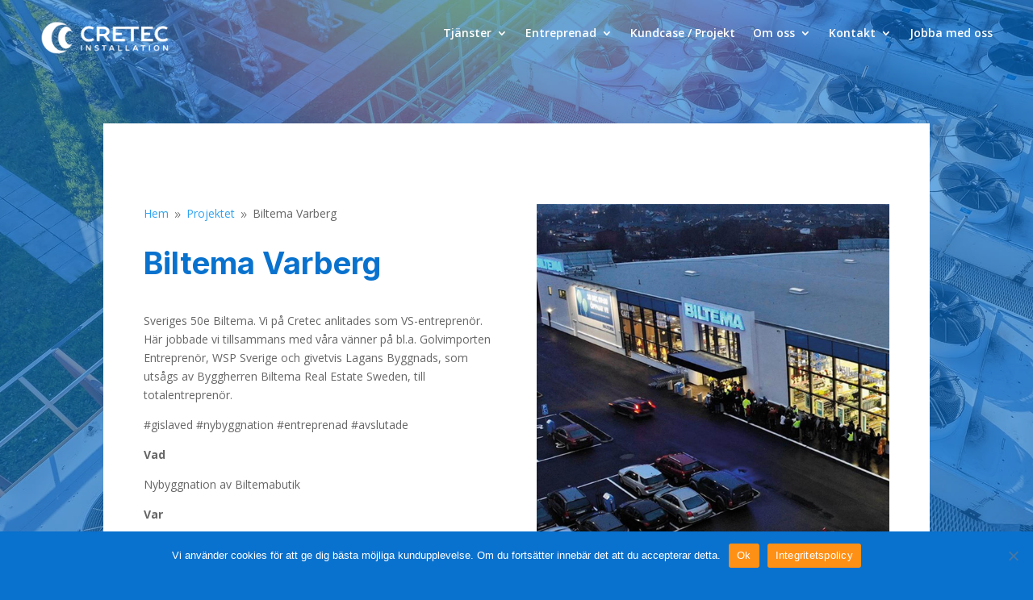

--- FILE ---
content_type: text/html; charset=utf-8
request_url: https://www.google.com/recaptcha/api2/anchor?ar=1&k=6LcHPr8kAAAAAHmeMxD5Aj5DLsrAF5dTDtRoqCZO&co=aHR0cHM6Ly9jcmV0ZWMuc2U6NDQz&hl=en&v=PoyoqOPhxBO7pBk68S4YbpHZ&size=invisible&anchor-ms=20000&execute-ms=30000&cb=gqymrbnbstcf
body_size: 48424
content:
<!DOCTYPE HTML><html dir="ltr" lang="en"><head><meta http-equiv="Content-Type" content="text/html; charset=UTF-8">
<meta http-equiv="X-UA-Compatible" content="IE=edge">
<title>reCAPTCHA</title>
<style type="text/css">
/* cyrillic-ext */
@font-face {
  font-family: 'Roboto';
  font-style: normal;
  font-weight: 400;
  font-stretch: 100%;
  src: url(//fonts.gstatic.com/s/roboto/v48/KFO7CnqEu92Fr1ME7kSn66aGLdTylUAMa3GUBHMdazTgWw.woff2) format('woff2');
  unicode-range: U+0460-052F, U+1C80-1C8A, U+20B4, U+2DE0-2DFF, U+A640-A69F, U+FE2E-FE2F;
}
/* cyrillic */
@font-face {
  font-family: 'Roboto';
  font-style: normal;
  font-weight: 400;
  font-stretch: 100%;
  src: url(//fonts.gstatic.com/s/roboto/v48/KFO7CnqEu92Fr1ME7kSn66aGLdTylUAMa3iUBHMdazTgWw.woff2) format('woff2');
  unicode-range: U+0301, U+0400-045F, U+0490-0491, U+04B0-04B1, U+2116;
}
/* greek-ext */
@font-face {
  font-family: 'Roboto';
  font-style: normal;
  font-weight: 400;
  font-stretch: 100%;
  src: url(//fonts.gstatic.com/s/roboto/v48/KFO7CnqEu92Fr1ME7kSn66aGLdTylUAMa3CUBHMdazTgWw.woff2) format('woff2');
  unicode-range: U+1F00-1FFF;
}
/* greek */
@font-face {
  font-family: 'Roboto';
  font-style: normal;
  font-weight: 400;
  font-stretch: 100%;
  src: url(//fonts.gstatic.com/s/roboto/v48/KFO7CnqEu92Fr1ME7kSn66aGLdTylUAMa3-UBHMdazTgWw.woff2) format('woff2');
  unicode-range: U+0370-0377, U+037A-037F, U+0384-038A, U+038C, U+038E-03A1, U+03A3-03FF;
}
/* math */
@font-face {
  font-family: 'Roboto';
  font-style: normal;
  font-weight: 400;
  font-stretch: 100%;
  src: url(//fonts.gstatic.com/s/roboto/v48/KFO7CnqEu92Fr1ME7kSn66aGLdTylUAMawCUBHMdazTgWw.woff2) format('woff2');
  unicode-range: U+0302-0303, U+0305, U+0307-0308, U+0310, U+0312, U+0315, U+031A, U+0326-0327, U+032C, U+032F-0330, U+0332-0333, U+0338, U+033A, U+0346, U+034D, U+0391-03A1, U+03A3-03A9, U+03B1-03C9, U+03D1, U+03D5-03D6, U+03F0-03F1, U+03F4-03F5, U+2016-2017, U+2034-2038, U+203C, U+2040, U+2043, U+2047, U+2050, U+2057, U+205F, U+2070-2071, U+2074-208E, U+2090-209C, U+20D0-20DC, U+20E1, U+20E5-20EF, U+2100-2112, U+2114-2115, U+2117-2121, U+2123-214F, U+2190, U+2192, U+2194-21AE, U+21B0-21E5, U+21F1-21F2, U+21F4-2211, U+2213-2214, U+2216-22FF, U+2308-230B, U+2310, U+2319, U+231C-2321, U+2336-237A, U+237C, U+2395, U+239B-23B7, U+23D0, U+23DC-23E1, U+2474-2475, U+25AF, U+25B3, U+25B7, U+25BD, U+25C1, U+25CA, U+25CC, U+25FB, U+266D-266F, U+27C0-27FF, U+2900-2AFF, U+2B0E-2B11, U+2B30-2B4C, U+2BFE, U+3030, U+FF5B, U+FF5D, U+1D400-1D7FF, U+1EE00-1EEFF;
}
/* symbols */
@font-face {
  font-family: 'Roboto';
  font-style: normal;
  font-weight: 400;
  font-stretch: 100%;
  src: url(//fonts.gstatic.com/s/roboto/v48/KFO7CnqEu92Fr1ME7kSn66aGLdTylUAMaxKUBHMdazTgWw.woff2) format('woff2');
  unicode-range: U+0001-000C, U+000E-001F, U+007F-009F, U+20DD-20E0, U+20E2-20E4, U+2150-218F, U+2190, U+2192, U+2194-2199, U+21AF, U+21E6-21F0, U+21F3, U+2218-2219, U+2299, U+22C4-22C6, U+2300-243F, U+2440-244A, U+2460-24FF, U+25A0-27BF, U+2800-28FF, U+2921-2922, U+2981, U+29BF, U+29EB, U+2B00-2BFF, U+4DC0-4DFF, U+FFF9-FFFB, U+10140-1018E, U+10190-1019C, U+101A0, U+101D0-101FD, U+102E0-102FB, U+10E60-10E7E, U+1D2C0-1D2D3, U+1D2E0-1D37F, U+1F000-1F0FF, U+1F100-1F1AD, U+1F1E6-1F1FF, U+1F30D-1F30F, U+1F315, U+1F31C, U+1F31E, U+1F320-1F32C, U+1F336, U+1F378, U+1F37D, U+1F382, U+1F393-1F39F, U+1F3A7-1F3A8, U+1F3AC-1F3AF, U+1F3C2, U+1F3C4-1F3C6, U+1F3CA-1F3CE, U+1F3D4-1F3E0, U+1F3ED, U+1F3F1-1F3F3, U+1F3F5-1F3F7, U+1F408, U+1F415, U+1F41F, U+1F426, U+1F43F, U+1F441-1F442, U+1F444, U+1F446-1F449, U+1F44C-1F44E, U+1F453, U+1F46A, U+1F47D, U+1F4A3, U+1F4B0, U+1F4B3, U+1F4B9, U+1F4BB, U+1F4BF, U+1F4C8-1F4CB, U+1F4D6, U+1F4DA, U+1F4DF, U+1F4E3-1F4E6, U+1F4EA-1F4ED, U+1F4F7, U+1F4F9-1F4FB, U+1F4FD-1F4FE, U+1F503, U+1F507-1F50B, U+1F50D, U+1F512-1F513, U+1F53E-1F54A, U+1F54F-1F5FA, U+1F610, U+1F650-1F67F, U+1F687, U+1F68D, U+1F691, U+1F694, U+1F698, U+1F6AD, U+1F6B2, U+1F6B9-1F6BA, U+1F6BC, U+1F6C6-1F6CF, U+1F6D3-1F6D7, U+1F6E0-1F6EA, U+1F6F0-1F6F3, U+1F6F7-1F6FC, U+1F700-1F7FF, U+1F800-1F80B, U+1F810-1F847, U+1F850-1F859, U+1F860-1F887, U+1F890-1F8AD, U+1F8B0-1F8BB, U+1F8C0-1F8C1, U+1F900-1F90B, U+1F93B, U+1F946, U+1F984, U+1F996, U+1F9E9, U+1FA00-1FA6F, U+1FA70-1FA7C, U+1FA80-1FA89, U+1FA8F-1FAC6, U+1FACE-1FADC, U+1FADF-1FAE9, U+1FAF0-1FAF8, U+1FB00-1FBFF;
}
/* vietnamese */
@font-face {
  font-family: 'Roboto';
  font-style: normal;
  font-weight: 400;
  font-stretch: 100%;
  src: url(//fonts.gstatic.com/s/roboto/v48/KFO7CnqEu92Fr1ME7kSn66aGLdTylUAMa3OUBHMdazTgWw.woff2) format('woff2');
  unicode-range: U+0102-0103, U+0110-0111, U+0128-0129, U+0168-0169, U+01A0-01A1, U+01AF-01B0, U+0300-0301, U+0303-0304, U+0308-0309, U+0323, U+0329, U+1EA0-1EF9, U+20AB;
}
/* latin-ext */
@font-face {
  font-family: 'Roboto';
  font-style: normal;
  font-weight: 400;
  font-stretch: 100%;
  src: url(//fonts.gstatic.com/s/roboto/v48/KFO7CnqEu92Fr1ME7kSn66aGLdTylUAMa3KUBHMdazTgWw.woff2) format('woff2');
  unicode-range: U+0100-02BA, U+02BD-02C5, U+02C7-02CC, U+02CE-02D7, U+02DD-02FF, U+0304, U+0308, U+0329, U+1D00-1DBF, U+1E00-1E9F, U+1EF2-1EFF, U+2020, U+20A0-20AB, U+20AD-20C0, U+2113, U+2C60-2C7F, U+A720-A7FF;
}
/* latin */
@font-face {
  font-family: 'Roboto';
  font-style: normal;
  font-weight: 400;
  font-stretch: 100%;
  src: url(//fonts.gstatic.com/s/roboto/v48/KFO7CnqEu92Fr1ME7kSn66aGLdTylUAMa3yUBHMdazQ.woff2) format('woff2');
  unicode-range: U+0000-00FF, U+0131, U+0152-0153, U+02BB-02BC, U+02C6, U+02DA, U+02DC, U+0304, U+0308, U+0329, U+2000-206F, U+20AC, U+2122, U+2191, U+2193, U+2212, U+2215, U+FEFF, U+FFFD;
}
/* cyrillic-ext */
@font-face {
  font-family: 'Roboto';
  font-style: normal;
  font-weight: 500;
  font-stretch: 100%;
  src: url(//fonts.gstatic.com/s/roboto/v48/KFO7CnqEu92Fr1ME7kSn66aGLdTylUAMa3GUBHMdazTgWw.woff2) format('woff2');
  unicode-range: U+0460-052F, U+1C80-1C8A, U+20B4, U+2DE0-2DFF, U+A640-A69F, U+FE2E-FE2F;
}
/* cyrillic */
@font-face {
  font-family: 'Roboto';
  font-style: normal;
  font-weight: 500;
  font-stretch: 100%;
  src: url(//fonts.gstatic.com/s/roboto/v48/KFO7CnqEu92Fr1ME7kSn66aGLdTylUAMa3iUBHMdazTgWw.woff2) format('woff2');
  unicode-range: U+0301, U+0400-045F, U+0490-0491, U+04B0-04B1, U+2116;
}
/* greek-ext */
@font-face {
  font-family: 'Roboto';
  font-style: normal;
  font-weight: 500;
  font-stretch: 100%;
  src: url(//fonts.gstatic.com/s/roboto/v48/KFO7CnqEu92Fr1ME7kSn66aGLdTylUAMa3CUBHMdazTgWw.woff2) format('woff2');
  unicode-range: U+1F00-1FFF;
}
/* greek */
@font-face {
  font-family: 'Roboto';
  font-style: normal;
  font-weight: 500;
  font-stretch: 100%;
  src: url(//fonts.gstatic.com/s/roboto/v48/KFO7CnqEu92Fr1ME7kSn66aGLdTylUAMa3-UBHMdazTgWw.woff2) format('woff2');
  unicode-range: U+0370-0377, U+037A-037F, U+0384-038A, U+038C, U+038E-03A1, U+03A3-03FF;
}
/* math */
@font-face {
  font-family: 'Roboto';
  font-style: normal;
  font-weight: 500;
  font-stretch: 100%;
  src: url(//fonts.gstatic.com/s/roboto/v48/KFO7CnqEu92Fr1ME7kSn66aGLdTylUAMawCUBHMdazTgWw.woff2) format('woff2');
  unicode-range: U+0302-0303, U+0305, U+0307-0308, U+0310, U+0312, U+0315, U+031A, U+0326-0327, U+032C, U+032F-0330, U+0332-0333, U+0338, U+033A, U+0346, U+034D, U+0391-03A1, U+03A3-03A9, U+03B1-03C9, U+03D1, U+03D5-03D6, U+03F0-03F1, U+03F4-03F5, U+2016-2017, U+2034-2038, U+203C, U+2040, U+2043, U+2047, U+2050, U+2057, U+205F, U+2070-2071, U+2074-208E, U+2090-209C, U+20D0-20DC, U+20E1, U+20E5-20EF, U+2100-2112, U+2114-2115, U+2117-2121, U+2123-214F, U+2190, U+2192, U+2194-21AE, U+21B0-21E5, U+21F1-21F2, U+21F4-2211, U+2213-2214, U+2216-22FF, U+2308-230B, U+2310, U+2319, U+231C-2321, U+2336-237A, U+237C, U+2395, U+239B-23B7, U+23D0, U+23DC-23E1, U+2474-2475, U+25AF, U+25B3, U+25B7, U+25BD, U+25C1, U+25CA, U+25CC, U+25FB, U+266D-266F, U+27C0-27FF, U+2900-2AFF, U+2B0E-2B11, U+2B30-2B4C, U+2BFE, U+3030, U+FF5B, U+FF5D, U+1D400-1D7FF, U+1EE00-1EEFF;
}
/* symbols */
@font-face {
  font-family: 'Roboto';
  font-style: normal;
  font-weight: 500;
  font-stretch: 100%;
  src: url(//fonts.gstatic.com/s/roboto/v48/KFO7CnqEu92Fr1ME7kSn66aGLdTylUAMaxKUBHMdazTgWw.woff2) format('woff2');
  unicode-range: U+0001-000C, U+000E-001F, U+007F-009F, U+20DD-20E0, U+20E2-20E4, U+2150-218F, U+2190, U+2192, U+2194-2199, U+21AF, U+21E6-21F0, U+21F3, U+2218-2219, U+2299, U+22C4-22C6, U+2300-243F, U+2440-244A, U+2460-24FF, U+25A0-27BF, U+2800-28FF, U+2921-2922, U+2981, U+29BF, U+29EB, U+2B00-2BFF, U+4DC0-4DFF, U+FFF9-FFFB, U+10140-1018E, U+10190-1019C, U+101A0, U+101D0-101FD, U+102E0-102FB, U+10E60-10E7E, U+1D2C0-1D2D3, U+1D2E0-1D37F, U+1F000-1F0FF, U+1F100-1F1AD, U+1F1E6-1F1FF, U+1F30D-1F30F, U+1F315, U+1F31C, U+1F31E, U+1F320-1F32C, U+1F336, U+1F378, U+1F37D, U+1F382, U+1F393-1F39F, U+1F3A7-1F3A8, U+1F3AC-1F3AF, U+1F3C2, U+1F3C4-1F3C6, U+1F3CA-1F3CE, U+1F3D4-1F3E0, U+1F3ED, U+1F3F1-1F3F3, U+1F3F5-1F3F7, U+1F408, U+1F415, U+1F41F, U+1F426, U+1F43F, U+1F441-1F442, U+1F444, U+1F446-1F449, U+1F44C-1F44E, U+1F453, U+1F46A, U+1F47D, U+1F4A3, U+1F4B0, U+1F4B3, U+1F4B9, U+1F4BB, U+1F4BF, U+1F4C8-1F4CB, U+1F4D6, U+1F4DA, U+1F4DF, U+1F4E3-1F4E6, U+1F4EA-1F4ED, U+1F4F7, U+1F4F9-1F4FB, U+1F4FD-1F4FE, U+1F503, U+1F507-1F50B, U+1F50D, U+1F512-1F513, U+1F53E-1F54A, U+1F54F-1F5FA, U+1F610, U+1F650-1F67F, U+1F687, U+1F68D, U+1F691, U+1F694, U+1F698, U+1F6AD, U+1F6B2, U+1F6B9-1F6BA, U+1F6BC, U+1F6C6-1F6CF, U+1F6D3-1F6D7, U+1F6E0-1F6EA, U+1F6F0-1F6F3, U+1F6F7-1F6FC, U+1F700-1F7FF, U+1F800-1F80B, U+1F810-1F847, U+1F850-1F859, U+1F860-1F887, U+1F890-1F8AD, U+1F8B0-1F8BB, U+1F8C0-1F8C1, U+1F900-1F90B, U+1F93B, U+1F946, U+1F984, U+1F996, U+1F9E9, U+1FA00-1FA6F, U+1FA70-1FA7C, U+1FA80-1FA89, U+1FA8F-1FAC6, U+1FACE-1FADC, U+1FADF-1FAE9, U+1FAF0-1FAF8, U+1FB00-1FBFF;
}
/* vietnamese */
@font-face {
  font-family: 'Roboto';
  font-style: normal;
  font-weight: 500;
  font-stretch: 100%;
  src: url(//fonts.gstatic.com/s/roboto/v48/KFO7CnqEu92Fr1ME7kSn66aGLdTylUAMa3OUBHMdazTgWw.woff2) format('woff2');
  unicode-range: U+0102-0103, U+0110-0111, U+0128-0129, U+0168-0169, U+01A0-01A1, U+01AF-01B0, U+0300-0301, U+0303-0304, U+0308-0309, U+0323, U+0329, U+1EA0-1EF9, U+20AB;
}
/* latin-ext */
@font-face {
  font-family: 'Roboto';
  font-style: normal;
  font-weight: 500;
  font-stretch: 100%;
  src: url(//fonts.gstatic.com/s/roboto/v48/KFO7CnqEu92Fr1ME7kSn66aGLdTylUAMa3KUBHMdazTgWw.woff2) format('woff2');
  unicode-range: U+0100-02BA, U+02BD-02C5, U+02C7-02CC, U+02CE-02D7, U+02DD-02FF, U+0304, U+0308, U+0329, U+1D00-1DBF, U+1E00-1E9F, U+1EF2-1EFF, U+2020, U+20A0-20AB, U+20AD-20C0, U+2113, U+2C60-2C7F, U+A720-A7FF;
}
/* latin */
@font-face {
  font-family: 'Roboto';
  font-style: normal;
  font-weight: 500;
  font-stretch: 100%;
  src: url(//fonts.gstatic.com/s/roboto/v48/KFO7CnqEu92Fr1ME7kSn66aGLdTylUAMa3yUBHMdazQ.woff2) format('woff2');
  unicode-range: U+0000-00FF, U+0131, U+0152-0153, U+02BB-02BC, U+02C6, U+02DA, U+02DC, U+0304, U+0308, U+0329, U+2000-206F, U+20AC, U+2122, U+2191, U+2193, U+2212, U+2215, U+FEFF, U+FFFD;
}
/* cyrillic-ext */
@font-face {
  font-family: 'Roboto';
  font-style: normal;
  font-weight: 900;
  font-stretch: 100%;
  src: url(//fonts.gstatic.com/s/roboto/v48/KFO7CnqEu92Fr1ME7kSn66aGLdTylUAMa3GUBHMdazTgWw.woff2) format('woff2');
  unicode-range: U+0460-052F, U+1C80-1C8A, U+20B4, U+2DE0-2DFF, U+A640-A69F, U+FE2E-FE2F;
}
/* cyrillic */
@font-face {
  font-family: 'Roboto';
  font-style: normal;
  font-weight: 900;
  font-stretch: 100%;
  src: url(//fonts.gstatic.com/s/roboto/v48/KFO7CnqEu92Fr1ME7kSn66aGLdTylUAMa3iUBHMdazTgWw.woff2) format('woff2');
  unicode-range: U+0301, U+0400-045F, U+0490-0491, U+04B0-04B1, U+2116;
}
/* greek-ext */
@font-face {
  font-family: 'Roboto';
  font-style: normal;
  font-weight: 900;
  font-stretch: 100%;
  src: url(//fonts.gstatic.com/s/roboto/v48/KFO7CnqEu92Fr1ME7kSn66aGLdTylUAMa3CUBHMdazTgWw.woff2) format('woff2');
  unicode-range: U+1F00-1FFF;
}
/* greek */
@font-face {
  font-family: 'Roboto';
  font-style: normal;
  font-weight: 900;
  font-stretch: 100%;
  src: url(//fonts.gstatic.com/s/roboto/v48/KFO7CnqEu92Fr1ME7kSn66aGLdTylUAMa3-UBHMdazTgWw.woff2) format('woff2');
  unicode-range: U+0370-0377, U+037A-037F, U+0384-038A, U+038C, U+038E-03A1, U+03A3-03FF;
}
/* math */
@font-face {
  font-family: 'Roboto';
  font-style: normal;
  font-weight: 900;
  font-stretch: 100%;
  src: url(//fonts.gstatic.com/s/roboto/v48/KFO7CnqEu92Fr1ME7kSn66aGLdTylUAMawCUBHMdazTgWw.woff2) format('woff2');
  unicode-range: U+0302-0303, U+0305, U+0307-0308, U+0310, U+0312, U+0315, U+031A, U+0326-0327, U+032C, U+032F-0330, U+0332-0333, U+0338, U+033A, U+0346, U+034D, U+0391-03A1, U+03A3-03A9, U+03B1-03C9, U+03D1, U+03D5-03D6, U+03F0-03F1, U+03F4-03F5, U+2016-2017, U+2034-2038, U+203C, U+2040, U+2043, U+2047, U+2050, U+2057, U+205F, U+2070-2071, U+2074-208E, U+2090-209C, U+20D0-20DC, U+20E1, U+20E5-20EF, U+2100-2112, U+2114-2115, U+2117-2121, U+2123-214F, U+2190, U+2192, U+2194-21AE, U+21B0-21E5, U+21F1-21F2, U+21F4-2211, U+2213-2214, U+2216-22FF, U+2308-230B, U+2310, U+2319, U+231C-2321, U+2336-237A, U+237C, U+2395, U+239B-23B7, U+23D0, U+23DC-23E1, U+2474-2475, U+25AF, U+25B3, U+25B7, U+25BD, U+25C1, U+25CA, U+25CC, U+25FB, U+266D-266F, U+27C0-27FF, U+2900-2AFF, U+2B0E-2B11, U+2B30-2B4C, U+2BFE, U+3030, U+FF5B, U+FF5D, U+1D400-1D7FF, U+1EE00-1EEFF;
}
/* symbols */
@font-face {
  font-family: 'Roboto';
  font-style: normal;
  font-weight: 900;
  font-stretch: 100%;
  src: url(//fonts.gstatic.com/s/roboto/v48/KFO7CnqEu92Fr1ME7kSn66aGLdTylUAMaxKUBHMdazTgWw.woff2) format('woff2');
  unicode-range: U+0001-000C, U+000E-001F, U+007F-009F, U+20DD-20E0, U+20E2-20E4, U+2150-218F, U+2190, U+2192, U+2194-2199, U+21AF, U+21E6-21F0, U+21F3, U+2218-2219, U+2299, U+22C4-22C6, U+2300-243F, U+2440-244A, U+2460-24FF, U+25A0-27BF, U+2800-28FF, U+2921-2922, U+2981, U+29BF, U+29EB, U+2B00-2BFF, U+4DC0-4DFF, U+FFF9-FFFB, U+10140-1018E, U+10190-1019C, U+101A0, U+101D0-101FD, U+102E0-102FB, U+10E60-10E7E, U+1D2C0-1D2D3, U+1D2E0-1D37F, U+1F000-1F0FF, U+1F100-1F1AD, U+1F1E6-1F1FF, U+1F30D-1F30F, U+1F315, U+1F31C, U+1F31E, U+1F320-1F32C, U+1F336, U+1F378, U+1F37D, U+1F382, U+1F393-1F39F, U+1F3A7-1F3A8, U+1F3AC-1F3AF, U+1F3C2, U+1F3C4-1F3C6, U+1F3CA-1F3CE, U+1F3D4-1F3E0, U+1F3ED, U+1F3F1-1F3F3, U+1F3F5-1F3F7, U+1F408, U+1F415, U+1F41F, U+1F426, U+1F43F, U+1F441-1F442, U+1F444, U+1F446-1F449, U+1F44C-1F44E, U+1F453, U+1F46A, U+1F47D, U+1F4A3, U+1F4B0, U+1F4B3, U+1F4B9, U+1F4BB, U+1F4BF, U+1F4C8-1F4CB, U+1F4D6, U+1F4DA, U+1F4DF, U+1F4E3-1F4E6, U+1F4EA-1F4ED, U+1F4F7, U+1F4F9-1F4FB, U+1F4FD-1F4FE, U+1F503, U+1F507-1F50B, U+1F50D, U+1F512-1F513, U+1F53E-1F54A, U+1F54F-1F5FA, U+1F610, U+1F650-1F67F, U+1F687, U+1F68D, U+1F691, U+1F694, U+1F698, U+1F6AD, U+1F6B2, U+1F6B9-1F6BA, U+1F6BC, U+1F6C6-1F6CF, U+1F6D3-1F6D7, U+1F6E0-1F6EA, U+1F6F0-1F6F3, U+1F6F7-1F6FC, U+1F700-1F7FF, U+1F800-1F80B, U+1F810-1F847, U+1F850-1F859, U+1F860-1F887, U+1F890-1F8AD, U+1F8B0-1F8BB, U+1F8C0-1F8C1, U+1F900-1F90B, U+1F93B, U+1F946, U+1F984, U+1F996, U+1F9E9, U+1FA00-1FA6F, U+1FA70-1FA7C, U+1FA80-1FA89, U+1FA8F-1FAC6, U+1FACE-1FADC, U+1FADF-1FAE9, U+1FAF0-1FAF8, U+1FB00-1FBFF;
}
/* vietnamese */
@font-face {
  font-family: 'Roboto';
  font-style: normal;
  font-weight: 900;
  font-stretch: 100%;
  src: url(//fonts.gstatic.com/s/roboto/v48/KFO7CnqEu92Fr1ME7kSn66aGLdTylUAMa3OUBHMdazTgWw.woff2) format('woff2');
  unicode-range: U+0102-0103, U+0110-0111, U+0128-0129, U+0168-0169, U+01A0-01A1, U+01AF-01B0, U+0300-0301, U+0303-0304, U+0308-0309, U+0323, U+0329, U+1EA0-1EF9, U+20AB;
}
/* latin-ext */
@font-face {
  font-family: 'Roboto';
  font-style: normal;
  font-weight: 900;
  font-stretch: 100%;
  src: url(//fonts.gstatic.com/s/roboto/v48/KFO7CnqEu92Fr1ME7kSn66aGLdTylUAMa3KUBHMdazTgWw.woff2) format('woff2');
  unicode-range: U+0100-02BA, U+02BD-02C5, U+02C7-02CC, U+02CE-02D7, U+02DD-02FF, U+0304, U+0308, U+0329, U+1D00-1DBF, U+1E00-1E9F, U+1EF2-1EFF, U+2020, U+20A0-20AB, U+20AD-20C0, U+2113, U+2C60-2C7F, U+A720-A7FF;
}
/* latin */
@font-face {
  font-family: 'Roboto';
  font-style: normal;
  font-weight: 900;
  font-stretch: 100%;
  src: url(//fonts.gstatic.com/s/roboto/v48/KFO7CnqEu92Fr1ME7kSn66aGLdTylUAMa3yUBHMdazQ.woff2) format('woff2');
  unicode-range: U+0000-00FF, U+0131, U+0152-0153, U+02BB-02BC, U+02C6, U+02DA, U+02DC, U+0304, U+0308, U+0329, U+2000-206F, U+20AC, U+2122, U+2191, U+2193, U+2212, U+2215, U+FEFF, U+FFFD;
}

</style>
<link rel="stylesheet" type="text/css" href="https://www.gstatic.com/recaptcha/releases/PoyoqOPhxBO7pBk68S4YbpHZ/styles__ltr.css">
<script nonce="BLmxePRRrGISgXbTIbkhAA" type="text/javascript">window['__recaptcha_api'] = 'https://www.google.com/recaptcha/api2/';</script>
<script type="text/javascript" src="https://www.gstatic.com/recaptcha/releases/PoyoqOPhxBO7pBk68S4YbpHZ/recaptcha__en.js" nonce="BLmxePRRrGISgXbTIbkhAA">
      
    </script></head>
<body><div id="rc-anchor-alert" class="rc-anchor-alert"></div>
<input type="hidden" id="recaptcha-token" value="[base64]">
<script type="text/javascript" nonce="BLmxePRRrGISgXbTIbkhAA">
      recaptcha.anchor.Main.init("[\x22ainput\x22,[\x22bgdata\x22,\x22\x22,\[base64]/[base64]/UltIKytdPWE6KGE8MjA0OD9SW0grK109YT4+NnwxOTI6KChhJjY0NTEyKT09NTUyOTYmJnErMTxoLmxlbmd0aCYmKGguY2hhckNvZGVBdChxKzEpJjY0NTEyKT09NTYzMjA/[base64]/MjU1OlI/[base64]/[base64]/[base64]/[base64]/[base64]/[base64]/[base64]/[base64]/[base64]/[base64]\x22,\[base64]\\u003d\x22,\x22wpbDnsK7wpXDksKAwrXCl0JINxzCi8OufcKmHVl3woJwwr/ChMKZw6TDsyzCksKQwpPDhwtEO1MBGULCoUPDi8Oiw51swoIPE8KdwrfCicOAw4saw5FBw44/woZkwqxsIcOgCMKZJ8OOXcKvw5krHMOwasOLwq3DsQbCjMOZL3DCscOgw7pNwptueWNMXQ/DhntDwo/Ct8OSdX8FwpfCkA7DmjwdQcKxQ09GciUQCcKqZUdDPsOFIMOiSlzDj8O2U2HDmMK6wr5NdUbCl8K8wrjDoU/Dt23DmGZOw7fChcKqMsOKesKiYU3DpsO7fsOHwpLCpgrCqQluwqLCvsK0w7/ChWPDtD3DhsOQHcKcBUJ8HcKPw4XDucKOwoU5w7vDi8OidsO9w4pwwowXWz/DhcKYw7whXyZtwoJSCDLCqy7CqT3ChBlvw5ANXsKUwonDohp4wpt0OV3DlTrCl8KBJ1Fzw4c3VMKhwqEeRMKRw6oCB13CmHDDvBB1wrfDqMKow5Iyw4d9JT/DrMOTw6PDsxM4wrLCkD/DkcOeIGdSw6J1MsOAw5ZzFMOCV8K7RsKvwonCg8K5wr0GPsKQw7sDMwXCmxkNJHvDsxdVa8K8JMOyNhAPw4hXwrvDlMOBS8ORw5LDjcOEesO/b8O8VcKBwqnDmFDDogYNeTs8wpvCgsKLNcKvw7XClcK3Nmg1VVNtEMOYQ3bDssOuJFjCnXQnecKswqjDqMOgw5pRdcKVDcKCwoUfw4gjayDCpMO2w57Cs8Kybz4/w542w5DCkMKKcsKqGcOrccKLGMKVM3YxwpEtVXATFj7CskJlw5zDjx1Vwq9LPyZ6Z8OAGMKEwo0VGcK8Nw8jwrsTb8O1w40gQsO1w5lHw7s0CB/Dk8O+w7JcG8Kkw7pRU8OJSwjCt1XCqkjCoBrCjiLCkTtrUsOXbcOow6ktORgEDsKkwrjCugwrU8KLw590DcK7J8OFwp4mwr09wqQ6w4fDt0TCgcO9eMKCNsOMBi/DisKBwqRdMWzDg35vw51Uw4LDnnEBw6IEe1VOVkPClyAtP8KTJMKHw4JqQ8Obw7/CgMOIwow5IwbClsKCw4rDncKJY8K4CytwLmMHwqoZw7ccw59iwrzClh/CvMKfw4s8wqZ0P8O5Kw3CgSdMwrrCisOWwo3CgRXCjUUQeMKdYMKMHsOJd8KRDE/CngcMAys+SEzDjhtpwozCjsOkZ8KDw6oAXsOGNsKpKcKnTlhSUSRPEy/DsHI8wpRpw6vDvWFqf8Knw5fDpcOBKMKmw4xBD3UXOcOcwpHChBrDizDClMOmXWdRwqojwph3ecKUZC7ChsO0w6DCgSXChlRkw4fDtUfDlSrCvAtRwr/DlMO2wrkIw70becKGO2TCq8KOPMOVwo3Dpxskwp/DrsKlNSkSV8OFJGgfdMOda2HCgcOKw7DDml5jCjwBw4LCqsOpw6FKwpjDqG/ChXNJw6PCpiRgwpUKYBMRYH3CncK/[base64]/[base64]/wrV3O8KTw77DnsOQGsKHwqXCih7DlcKnc8OJwrLCosOwwprCqsK7w7hIwrJyw4JfZiHCgyrDtC8WFcKpFsKEMMKDwrbDsjxOw4gKSDTChzIRw6k1KjzDqsKswqzDhcKywr/DswNnw6fCl8OyKsOlw7llw4AwHMKWw5BcGsKnwq7DtnLCq8K4w6nCmjcyNsK5wpZuFBLDpsK/J27DoMOrPnV/VSTDo27CnmFCw4EvcsKsesOHw5TCt8KiLVrDksO/wqHDvsOgw5dIw7dzfMK1wr/CvsKlw6rDs2bCk8KBLSplb1jDuMObwpAJKx4Qwp7DlEtSR8KGw5A8a8KCeWPCmhrCiGDDsW8YJSHDicOQwpJ0H8OtFB3CgcKyP2J4wqjDlMK+w77DujDDjVxCw6EDUcKFFsOnYRo0wq7Cgw3DosObAF/[base64]/Dt8OfBMO6wq5Veggcw4vCscOHMCbCp8OSw4LDrVbDjsK6J2M5wrNMw6E2NMOSw6h1SkLCjz5Qw7UdZ8OfeVLCkxnCtjvCpUdfDsKWGMKVfcOFA8OFL8O9w70VOVldFx/CncOQSDXDksKew7TCujXCpMO+w71cfBrDikzCqk06wq04dMKsZcOTwqNcfWczb8O0wp1QIcK+dTrDnQXDmRViLTEleMKQw7xiPcKRwqJSwpNFw7nCsV9VwphfRD/DpcOrbMO+LhvDtU5WW3vDm1TDm8Oqf8OobB0gZi3DvcOEwo3DqX/DhzYswr/CoiDClcKjw7PDmcOeMMO+woLDsMK4Yik6F8Kfw7fDlWhCw73Dg0PDjcK1d0bDgQkQXGlsw7/Ck3vDn8K7wrjDskd3wqkJw713w60SblvCiivDgMKcw53Dl8KuRcK4bGR7fhrDr8K/[base64]/w4jCocK1wqPDgy4eF8OiDnjCgVTCnXzCvHfDuF8jwrIBNcKdw4/Cg8Kcwp1GamvCk1ECF0nDlsO8U8KYYjluw5sPe8OOdsONwpjCvsKoBhHDqMKDwo/DmQZKwpPCgsKdMsOsUsOiHgbCjMOdSsOCNSBYw6MMwpfCjsOnc8KEO8KewrHDpTrDmFoYw4TChyvDmC1iwo/CoQ4Vw4gKUHkEwqIAw7lkE23DmzPCnsKywrbCvH7CksK8ZcOnARF0KMKkYsOWwqTCsyHDmMKWOsO1NSDChcOgwpjDn8K3DgvCrcOkZcKbwoxCwrDDv8OdwrDCicO9ZjvCqXLClcOsw5IYwpXCs8KhJy0KFi9LwpfCrVBicCDDgnlVwojCq8KUwqUbLcO1w6xfwoh/w4AeVwDCl8K2wrxaZsKTw5wgZcOBwrdxwqzDl39EF8OZwoLChMO2woYFwpTDohjCjkgBEgsAX1LCuMKYw49aVGIZw7HDssKuw6/CrkfCv8OXdlYVwrbDt0opEMKSwrLDoMOEcsOYIsODwofDmlZRAX/[base64]/CtFdoCMKuwoFRw7fCjF3DlsO4IHDDuE/DusO0QcOyNMOZwq7ClFkow4Q5wpFDJcKqwpELwr/[base64]/DscK4OMOwwrjDrMK4KhZPwopWSBdww50Fw6XCkMKQw6TDgjbDqMK/[base64]/w75ZRcOiXcOkw4cJNWLDmcKsbUTCkx5Qwro8w4xLGFzCr2l4wpcmXBvCqwbCu8OAwo08w4V/CcKTIcK7fMK8YsO/w5zDi8OgwobCp1xJw4oTEV5lcw4wCcKcb8KtKMKLesOXfRgiwoAHwrjCqsKoQMOBbMOEw4BmQcOSw7YGwprCisKZwo0Pw4U7wpDDryMhSRXDgcO5ecKWwp/Co8ONHcKGJcODKxbCssKuw4vCi0piwobDicKbDcOow68hGMOMw5nCkDJ6HgIYw6o3EHnDoQ8/w7rCsMKMwrYXwqnDrsO0wqzCsMKeMm7Cr1nCgUXDqcK1w6UGSsKQXcOhwoteOTTCpnnCiGEUwqIGKQLClsO5w57DsR9wDicTw7dnwqBfw5pXBAjCoV/CpH9BwpBWw58bw4x5w6rDinTDucKvwr3DtcKOdz9hw7TDnArDrcKiwr3Ct2bCrkgrCDhOw7XCrS3DmixtAcOVUMOaw60RFMOFw4/CsMKsHcObL0lcFg4YQsKaRMK/wpRQE23CvcKlwqMBBCocwp0cXS3Dk0jDny9mw67DosKQSw7DlgsHZsOCG8O6w7bDjw4Rw7tsw4PCpRdAKMO/w4vCr8OtwpHDrMKRw6h5eMKfwrQewoXDtBt/X1wmCMOQwpzDq8OSw5vDgsOPMlI9fFZ1E8Kdwo9Aw5lZwqHDssO/w67CsgtYw710w5zDrMOpw4XDisKxFBUZwqY2Cks+wozCqBBbwqMLw5zChMKjw6NrA1lrTcK/w7RqwoMdSTNwXcOaw7AnYlcwYxXCg3TCklgFw4rCpkXDpcO3Pm1reMKvwrrDlzjCnSodFRbDocO0wpQwwpN6P8K0w7nDvcKAwrDDh8OjwrbCu8KJfsOHwrPCsSXCucONwp8BZ8KPC3Upw7/Dj8OewojCn13DiD5Ww6fDpUI+w5lEw6rDgMOnNBPCu8O8w51WwqrCimUaABfClG/DhMKUw7bCpcOmSMK0w6NOFcOCw6jClMKoRQnDrXLCs29Sw4/DnQjCisKXBTQfIGbCgcOQZMKUfRrCvnHCusOJwrMNwqfCoS/DvW1Vw4HCvmXCohjCkcOUXMK/[base64]/DrWTDncKuCMKxwqcIw4jCo8KZQMOSWsKMwrlce1DCrTRJAcKoeMOVMMKdwq8DOmLDgMOHRcOtwoTDosOTwqFwFgMlwprDicK/AcKywoA/[base64]/w649YzMMccOLaycrw4PCrcKQasOoFMOXPcKfw5LCtTEEIsOgdcKowqV8w4/DmjPDqwfDqcKuw4PCjGpeIsKvEkVyOzPCiMOCw6dVw7zCvMKWDV/ChiIbBMO2w7l/w6QxwohvwofDpcKETV/Du8KqwprCqErCqsKJHsOrwq5Iw5/DvHvCmsK+BsK0HV1oAMK8wrbChWtsYMOlVsOTwqsnGsO0B0snNMKsfcOAw4vDqmRKO1xTw7zDm8K6R2TCgMKyw43DtRzDpFrDjC/CtjkywrbCmsKWw5XDjwgITk9TwpJ8WMK2w6UEwrfDnW3Dvi/[base64]/w5HCuMOjMzrDv8OHwpPCgcOkXsKEw7fDm8O6w59bwrgdK0hHw4VlWVMzXCHCn0bDgsOvLsKSfMOEw401L8OPL8K7w4Mmwq3CqsK4w5/DtQzDj8OObsKGWm1WeRfDk8OgPsOswr7Dj8KKwq4rw5XDqQxnNmrDhzsUXloLIFU0w5gCOMOiwrlmFALCpB/Du8OZwpdfwpY1P8ONF2nDtwcAW8KcWB90w7rCqsOiacKxHVEew7tvV1PDlMOUSAXChBYTwo3Du8Ocw4B5woDDp8Kza8KkaELDnzbCt8Oow7jDrmIEwrjCi8OXwrPDqms/wqdpwqQtU8OjYsKmw5nDjjRQw7YTw6rDiQ8Iw5vDoMKWdwbDmcO6GcKeGxYcDG/CsA45wpnDs8OMCcO1wqbCsMKPAwZawoRaw6A9WMOAEsKwMDUeJcOxWiIQwoIvSMK8wp/[base64]/[base64]/CqRnDkMOLK8OaChXChMKMwpvDrhnDrcKkdD55wqh1XUTCg2E1w6VNH8KSw5V6J8ORACfCm0Juwp8Iw5LDiWNwwo1wJ8OYWkzCoDDCsnVSG0JKwpk1wp/Ci1RDwoRewrtlWCXDt8OkH8ONwonCvU4qOjBtCTvCucO7w57DssK3w5x/[base64]/CmFsAw5zDiMKMK0DDiMK8w53DvcOcwprCpsKYwopwwp96w7fDvGsGwoDDrWk3w5LDv8Kbwqxvw6fCjg0DwrXCs0/ClsKOwpIlw5QcHcOfADR8wr7ClQ/[base64]/DscKQw6zDvcK3w5rDiiXCikjCi8K/[base64]/[base64]/Co8KqYcO7TmTClzPCscK/[base64]/[base64]/CkwbDtsOfwp/CqA0Jw7XCk8O1E8OqJMO0wq8uYiIhwqrCgcOfwppKcmPDqMOWwovCkGc0w47DosOXVU7DkMODDDjClcOoMHzCmU0dwrTClBzDgXdww4Z4IsKLKkJlwrnChsKPw4LDlMKZw7HDt0oQKcOGw7/[base64]/Rxo1w6UKblnDiMKtwrfCmsOlw6vCrsOWwonDhiXDukIWwqnDosKbQBByTHvDlDZ1w4XCu8OTwq/CqVTCtcOrwpN0w6jDmcK+w70Xd8OYworCiwrDnjrDolx4VjDCgW8zXQMKwppHWMOAWxEHUS3DtMOuw5lvw4sEw5DDvyTDl2HDisKXwpvCqcKRwqwMCcOVTMOtdkdlOsKQw5/CmQFSC2jDm8KlY3/CosKdwrcfw5vCqSXCqEnCpQHCiVHDhsOFY8OsDsOHP8O/[base64]/DgVhsJ8K8wpXDl8Oxwpdrw7A0wqHDlcKaw6fCvsONG8OOw6LDmMOZw60eaBHCuMKQw5/CmcOAElrDv8OxwovDvsK1eFDDvBwkwot8P8KswpvDoiNHw4d5WcOnQkMlTCtOwqHDsnkHXcOkU8KbKE4/DWRMEcOFw6DCncK5VMKIJg5OD2TCujEYagDCjMKdwpXDuVXDtXHDlsOpwrrCtC3DmhzCv8OWMMK3PsOewrrCgsOMBMK6UsO2w6DCmwvCoUnCjFkyw4zDicOvLFZ2wqLDlEFWw68iw4lMwoxaNFwZwoMxw4VYcyV5eVXCn0/DiMOPbCFhw7ggWizDoVI8XMO4H8OOw5jDuw7CvsKowrzCscOjV8OOfxbCsQFaw7XDvm/DuMO/w4EOw5bCpcK9OVrDvhQ0w5DDvC5/ZSLDosO+wqc7w4DDm0cZCcKxw59FwpbDvsKZw6PDk18Gw5rCrcKiwoIvwrpDX8Ojw7DCtsK8YsOSGsKSwrrCiMKQw4h0w7/Cu8K8w4hcW8K0WsO+JcKZw5HCj1jCmcOCKyzDoQvCuk8ywrTCkcKrUMOYwog8wo0FPV83wqYbDMOBw78tO08LwoErwqXDr1zCkcK3PmQew7/Ch2xrdsOQwprCqcOcwrLCtyPDjMKheiZNwrjDknVfYsOPwpwEwq3CncOyw69Mw6ZywoHCjU9IKBfCu8OoDCYOw7jCqsKcCjZaw63CmUbCjzAAHTbCn0klfTLCmmXCoTF7QV3CusOHwq/Dgj7CpDYVP8OcwoAfKcORwqEUw7HCpsONKA1VwoPCvWHChEnCly7DjFgzacKNa8OSwp8Aw5bCnRN1wqTCjcKrw5jCsy3Dug1MDRPCq8O6w54sLkAKJ8Kxw6TDuBHDmjBXWS/Ds8OCw7LCh8ONasO+w4LCvQ4dw7VoeVktD3bDrMOPfcOSw7xgwrfCgFbDjCPDjBl8IsKOaVl/[base64]/wonDncOJw57Dh8Ohcy7DqAfDgAHDuwDCmMKpK8KHKBDDlsOGNsKKw7NyMS/DgkDDoETCgCQmwoPCshwkwrPClsKgwq5jwqhsInvDhsKWwocEO24PT8Kqw6jDt8KiNcKWBcKjwqJja8O/w53DnsKQICIrw6DCgitqczMnwrjDgsOLDMK2KzLCiklGw5hCIFTCmMO9w5dsITBYE8O7wpQWJMKYH8KEw5tKwoJZIRvCuVpEwqzCq8KwPUIlw6E1woE6V8Kzw5PCs2zDhcOiQcOhw4DCihNxajvCncOqwqjCjTXDkWcUw7xnHT7Cq8OvwpEUQcOdMMKXCkRBw6/Ds1oOw4gCISrDn8OpXW5ww6h/w77ClcOhwpk7wpzCpMOqSMKCw7ZVXAoiSj1Qb8KADsOPwoVDw4gIw5wTbcOhbXVfMGBFw4LDngzCr8OTNiQubEstwo3Crm9JRFBvKT/Dsk7DjD40ZVgLwqPDhl3CvhF3VWwseGMqFsKVw6woWSPClsKxw6sHw5gGfMOjHcKwMjZ/GcO6wqxUwpNMw7DCrsOITsOmPVDDoMO9AMKRwr7ClTp7w4TDk2LCvRHCmcOEw6DDtMOvwo1kw7YrUVIRwqEiIFtgwoHDocOaHsK+w7nChsKKw6YmO8KeEBtCw4spIMK/w4cuw5dMV8K6w7dHw74twoHCp8OcASvDpBnCo8Oiw5DDi3tLBMO8w5XCrxs/[base64]/Di1kLw4nDsQbChHLDn2hfwo7DqMOlw5lFf17DtBjCn8OQw4cuw5TDu8K2w5DCmELCucONwrbDtsOKw5MWDEDCsFbDpiwZEFnDukgPw7sHw6bCslfCrELDo8KQwo3CviM3wrHCksKwwow3QcOTw65VMVTCg2R/YsOOw7YDw77Dt8Oww7rDpMOxFhnDhsKzwoDCjRTDpsO8I8Kjw57DkMKiwp/CtQw9FMK6Pmpwwr17wpJ7wp8mw6tmw7fDkmYmEMOkwo54w50YBXgXw5XDiArDrcKHwpLCiDzDicOfw47DncO2dVBjNhdKH20vdMOaw7XDsMK3w69mBkkRFcKgwqcqUn/Di3tkUmjDlCZZMXkiwqXCpcK0Exl2w7Msw71awr7DtnHDvcOiUVTCn8OpwrxPw5Aewp0Bw4DCjiRpFcKxR8Kwwpt0w5QlBcO1UwgTIirCmA7Ct8Oewp/CtW5dw5/Ct2TDv8KrCU/CgsOLJsO+w483CEXDt3QcHRTDqsKDTcOrwqwfwpF6DSFbw7vCncKVWcKhwroDw5bDt8KmVsK9T3kCw7URccKJwq3CnC3Cr8OiZ8OPUWbCpVR+M8KVwqAAw6DDgsKVAHx5AVttwrt+woQMEMK4w48Ew5XDlX9XwovCslt4wqnCoiNeRcOJw6PDlcOpw4/Dgjp1K1LCmsOiajp/RMKVGyTCrUXCtsOCTlrConM6KwDCojzCscObwr/DlcO1IHHCixcWwpbDozY6wqvCmMKPw7B4wq/DkDQLaVDDgMKlw6FtScOSwonDg3zDv8OCcD3Cg2txwonCgsK6w7gnwrk+F8K7VkNZCMORwrwlZsKeb8O6wqTCr8Oyw4zDvBZtM8KObcKmaBnCvkRQwocRwo4gQcOtwpzCvi/CgFlecsKFSsKlwpM1FlkeASEcU8KZw5/CnSfDj8KNwqrCgyg1BiwtGEh9w6AUw7/[base64]/CmsO5wonDnw3CpD7DgMKbwq5YJCYXJcOFdkp5w5c7wqFyVMKcwqF7VH3Cg8ORw5DDr8KFKcO7w5pHBSzCkUjCnsKiTsOpw7PDnsKuwrvCv8OhwrTCumdrwpVcc2DCmxNfRWjDjBzCk8K6w6LDg0kQwrpSw6AHw5w9WMKTDcO/OT7DrsKUwrFkTRBCecOlDgU+Z8K+woRAdcOWBMOBe8KSQgfDjE5IKsORw4t6wprDssKew7HDhsKrZT0uwrRtI8O0wp3Dm8KnKMKiJsKqw7ohw6lnwpjDtnXCuMKuH0YwbXXDhXrCjyoCQ2ZgA2TCkQ/DiwPDgsOQYQYdeMKMwqfDuVrDnR7DrMKbwqPCvMOHw45kw5B1I0LDulDCgTHDvAbDnwjChMOaIcK3V8KPw4fDrWYpR0fCpMOVw6Auw4JbOxfCrwEZKVlWw5t5E0Bew7oxwr/[base64]/CmW9xcwDDjMKcI8KrwqgrFg4DasOVMMKxw7FpCcKEw4HCnhUdJhzDrxdFw7YCwrbCsX3DgBZgw5lEwoXCkW/Ck8KgeMKKwrjCjgdPwqrDqFNgdMO8YUA7w4Nvw5QRwoNMwrByWMO8J8OVX8OgSMOEC8O0w6HDnEzCuHDCqMKJwpTDpsKSamvDixZcw43CgsOPwrzCmsKFChhQwqtwwo/Diz4LAMOHw7jCqBAowqJLw48WdsOWwoPDik4NUmFdKMKgAcOJwrd8MsOKQGrDrsKHIsOfPcOiwpsvFcOMTsKvw4ZJcFjChQXDgxFEw4Bmf3bCucK9ZcKwwqcvTcK0V8KlPFDDqsKSQcKFwqLDmMKGAk4TwphmwqfDrDZ7wrzDp0FAwpHChsOkAH9pJWMgV8KxMG/[base64]/CmG8SGMOYw7pSw4APwqtzw79awqVUw4VmDloDwrp1w7UWZU3DtsKAL8KXecKfJMKmTsOePlfDuythw7NOeFTCssOMKnEgW8K0HRDDuMOUd8Ouw7HDuMK5aD3DkcK9IjXCnMK9w4jCpMOswo4WUsKYwqQQHQbCvwbChGvChsOFaMKcIMKWf2tVwo/[base64]/Cr8KLPMO1w6licC7CscK0wosBw4p0E8Kyw7PDmsKDwprDp8OLPWbCoiYDHHHCnRZwUQc1RcOnw5M/bcKOQcKoc8Ouw6Bba8KDwoRtFMKke8OcInI+wpfDsMKzRcOTaxUMaMOvYcOLwqLCvAQKVFRNw45GwqrDlcK4w4sEA8OiBcKdw44Vw4fCtsO4wp98TMO1QMOdKV7CicKHw5ciw5JTN2R9R8O7woJqw4BvwrdXaMOrwrktwrRJG8O0OcKtw48TwqHCpFvCsMKNw5/DiMOjHDMZK8KuSy/Cl8Opw71zwrTCmsO1BcKKwoXCrsKJwpt6dMK1w4V/XGLDj2ojYMKDwpTCvsO7w7dqRW/DqHjDnMKHTwrDmhBfbMKwCD3Dq8ObV8O6P8O7wrtAPcOQw5DCpcOQwqzDqylPcA7DrgMPw5xGw7I8asOnwpfCqMKuw70ew4rCtCQNw6fCjMKmwrfCq1MLwo5/w4dTB8KWw4rCjyfClXPChcOGU8K6w7/Dq8KrGMO4w7DCisK+wrRhw6RPRBHDt8KLEXtVwqjCqMOYwqXDscKiwp9Mwp/DtMOwwocjwrnCnsOuwr/ChsONfiEiSW/Dp8KlAcKYWCPCtTYXLATCmT92w4zCqiXCpMOgwqcPw7oweUBDXcKrw44+XHlqwpXDuwM1w7rDk8O3UTtywoQFw7jDkMOtMsKyw4PDlWcZw6XDnsKnDHDChMKTw4/CoSgrNlUww7RvCcK0chrCp2LDjMKOMsKZR8K+w7vDg1DClcKlYcOMw5fCgsKoJMOlw4hrwqvDn1ZXWMO/w7ZvPjLDoGzCkMKTw7fDg8OZw6k0wo/Cn0dIBMOow4ZJwoxTw7xZw5/CgcKjdsKvwpvCtsO+T14NEALDg2UUD8KcwptSfG8wIl/DlFLDmMKpw5AULcKRw5QaTsO0w7jDrsOYBsKqwpc3wrVew6fDtEfCgifDucOMCcKEa8K1wrjDsUd0T3NgwpLCisOkAcKOwqAlbsO3fynDhcKlw7nCgkPCnsKSw4PCscKSGcOXbyJSYsKBOR4OwpQNw57DvBBYwqtJw7RBWyvDtcKew4huDMKHwojClQlqXMOVw4XDgX/CgQ0uw44NwohPKcKJXXoowr3DtsOGMSdPwq82wqDDqnFgw53CvRQyag/CuRpFYsK7w7jDq1x7JMOzXWoYMsOJMSEMw7DCgcKRECHCgcO6wpfDlBM2wr/Cv8OIw6gSwq/DisKGGcKMCCd6wrrCjQ3DvkwMwp/CmTRiwrTDp8OHfEQ2a8OxHBUURFjDtcO8ZsKmwpDCncOZeAguwpl8AMKJT8O1BsOQWMOFFMOKwoDDscOTDT3Cri0iw57CkcKFacKLw6J6w5vDnMOIJSVuR8ONw4fCrMO9YCILfcOZwqJ4wrjDslTChcOSwqxad8KCYMOlFsK2wrzCpcOgbWlSw6gPw68Dw4TCr1/[base64]/[base64]/CrUdiwpMkwqVdw5dfDkbCuiAmw4XCqcK1XcKCRk/CpsKvw6EZw7/DviZnwq19Gi7CnmjCuBpBwocSwrJCwptAMXrDisKmw71lEyJmCgkuRmE2cMOGYxFSwodjw7HCgcORwp57EkdHw6U/BAF7wpnDi8ORJWzCpVd/GMKSEmhqXcO5w4/[base64]/CqMONJy9Zw6XDlsK+FQDCjsOMwq7DmMOKw5DCgsOxw4URw6XCi8KtZsO1Z8OHGg3DjFDCiMKrWDTCmsOIw5PDnMOpCW1HNXsgw4RKwrsWw4tIwpVMCUPClWXDrTzCkD0qVsOVTn8WwqcQwrDDrx/CqMOwwpVGQsKPTiXDvxLCmcKZXlnCgG/CrAQzWMKMBn89X1DDvcOzw7o5wpMZVsOyw5/CuGfDocOaw4cNwprCuXrDpDk2dzTCpnEQXsKFFMK2KcOmXsOxN8O/Qn3DtsKIBMO1wpvDsMKiI8Kww4drW3jCuWnCkgPCnsOMw51vAHfDhCnCslBRwqh7w7wAw7J1QjZJwp0XaMO3w71Gw7dpE1PDjMOxw5PDmsKgwqoyS1/Dqw4sRsOMYsOUwogLw6/Ds8OzDcOzw7HCsEDDnx/CgHLCmk/Cs8K/BinDk0tqPmDCkMOUwq7DosKIwpjCnsOfw5jDkRhaOQNPwo7DkyFuUG0HOlovV8OYwrPDlxg1wqzCkQ0yw4dCSsK0Q8OXwoXCt8ORYCvDmcOmAXwSwr3Dh8OpfH4Cw7smLsOWw4jDl8K0wqBxw4tTw7nCtcKvQcO0BWolCcOJwptUwqbCicKYEcOCw6bDlBvDs8OxcsO/[base64]/wrzDn8Kxw5szw6HDh8K5wr/CisKdw4lMKnPDlcOZHMOgwrvDnXhwwq3DlV19w7MAw5soLcKtw6Q/w7F+w5PCkjtrwrPCtMOYQXnClCYsMA4Kw7RhJcKjQFQvw4NBw5bDkcOjNMK8U8O+fRXDpMK1ZRfCisKxIm8YMsOSw6vDiiLDpmo/B8KvbXrClMKwJjwdYMOFw6TDlMOAdWFlwoTCnzvDhcKCwpfCqcODw4sZwobCugEcw5h4wqpIw4ETWi/[base64]/[base64]/[base64]/CksK+KsOSWQnCpcKdwq0+P8ORwqvDqQUgwqU0DMOOUMOJw4jDhMKcGMKewpN2JsOuFsO+M0pcwovDiwvDiSbDnj7CmDnCmB5nWEAFXglXwqXDocOMwpFWSMO6QsKQw7nDk1zCpcKJwrEFDMKiOnthw5xnw6xCLcKjHjdjw7VzPMKgasKnUh7CimN/TcKyAGfDrRUZDMOeUcOGw4lkFcOnQcOcacOmw4Mpdx0QcRjCuUnCjAXCtnN3FmDDrMKww6fDpcOGYxPCuhvDjsOtw4jDk3fDm8OFw6EiSx3CqwpsaUzDscOWf2V0w5nDsMKgS2p1TsK3EmzDkcKTYW7DtMK9w5doInpBNcONM8KLNxZ2OkvDkGTDgicRw5/Ck8KQwqxaCBvChE4CIsKXw4LClBfCoWTCn8OdccKvwpcyH8KrCURVw6U8G8OFKENnwrDDv2Evfmd7w7bDoU9/wrQ6w6YHcV8CSMKqw7V4w6BnUsK0w7omGcKRDsKbHR7DoMOwTCF1w5/[base64]/DnX/DssOgwrtKMcOSwqfCvHMJw6t+e8OTJR7CsHXDm0ELRRrCmsObw7rDnhxGf30+H8KNwrYBwoNYw7HDinopYy/CqALDkMKyRjPDt8OlwpN3w54xwoUYwr9uZsOfdFxVXsOyworCiHs5w5zDrsOqwp99csKNP8O0w4QMw7zCrwXChMK3w5LCgMODwqFHw7TDgcKERTF7w4DCh8Kkw7Y8C8OTSQQgw4UmTjDDjsOVw4hWXcO5byp0w5HCm19acFVgDsO/[base64]/w57CtHLDpR8owovDkEwSD8OwOWgkw5cdwr9XABzDvllZw6RSwqHCqMKywoTCv1FJIMO2w5PCv8KdMcOCbsOvw7YwwpPCuMOWRcOxYsK/csOAKTbCqi5Kw6TDnsKdw7jDoBjCrcO6wqVNC2/[base64]/PsONasKPaMKSwrPDjsKTRsOMwrbCv8OdZ8O3w5LDlcKLOSPDrijDrWDDghphKlUawo3DtSrCtMORw6vCjcOAwoZaHsKxwp53FxN/wrlww5tSw6XDuFkTw5XCuBYUFMOBwrvChMKiRWLCosOtKMO7IsKiDxk/d1zCrMK0dcK/woVGwrjCrQIUw7o8w5vChMKCZXpVcDU+wpXDiynCgWXCmHHDisO2N8Kbw4rCsyfDrsKiGxrCjEMtw4AxdsO/wrvDm8KXVsODwp3CjcKROlHCgErCgRXCulXDriovw51dXMOSRsKCw6QAe8K7wpHCisK6wrIzLVTDnsO7KEgDC8O1f8OubCPDnEvCtcOZw7YcMEvCnhdOwoIePcOBXW1Vwp/CjsOjJ8KVwrrCv0F7FsKzdFswWcKTYB/DrsKZSXTDtMKtwolccsKHw4zDkcO5M1MVZB/DpXowecK5TDfChsO5wp/CksOoOsO7w4VLRMKQS8K9eVIaC3rDjVVZw7MTwrTDscO3N8OGY8O3V2BMVBjCpi4iwqjCuzXDpBREF206w4g/dsK4w5AZfxjCjMOSR8OnVMOlEMK0WGVoYBzDp2DDkcOGYsKGbsOrwrvCuUrDisOVdisNUhbCgcK8IgsNP1kjN8KIw4HCjRDCrRnDqhAzwoE5wrjDg17CuzlbdMODw7jDrF3Dh8KaNm/CvCJzwpbDh8Oywoxtw79mBsO5woXDscKseWFLMwDClyMRwrApwppaLMKlw73DsMKSw5MLw7x/[base64]/Du8KHwqUZecOvwpTCkcK5cMKdw4w/WMK9w6zCq8OtXsK3ERfDkz/DpMOrw4RueF5qW8OAw4DDqsKRwqsOw4ptw6R3wpMkwp5Lw6NLKMOlFWYmw7bCnsOCwrbDvcKoXBxuwpXCuMKNw6tPWw/CpMO4wpU4dsKscAJyLMK5JSRww5d8LsOvAy1VdsOZwptCbMOoRBTCuSsbw6JYwrLDqMOnwpLCr0bCqcKzEMKiwr/Cs8KZWC/DvsKcwqTCiz3CnloFw7jDpCotw7tKRB/CjcKhwpvDolTCg1XDh8Kzw51Cw6BJwrImwqZEwr/[base64]/wqk/ccKKwr9uLsOlwrXDm3nDkErCjMObwpFwXHA2w4hCXcO+Q3gEwoM6EcKuw4zChE1hd8Kue8KwKcOhNsOcCALDqEHDhcKncsK/JG1ow4NFAS3Du8KIwqs+TsKBH8Kvw4vDmwjCphDDkQNDEcOENcKNwoPDjHHCvCRnVz/DlVgZw4ZQw6tDw4vCoHLDsMKdISLDtMOfwqlgPMKewqjDpkbCoMKNwrclw7xBRcKOBcOfI8KbQcK3BMOnYBXChGrCssKmw6nDnR3Dthsdw7lUaEDDm8Oywq3CpMKiMXvDhD/Cn8Kjw4DDjSxiccOrw45Ow5LDon/Dm8KpwppJw60bMTrCvikfTyTDm8O+ScO8RMKMwr3Dii8mYMK3wrspw6XCnnM3Z8KlwoE9wo3DrsKFw7VSwp8DPQ1/[base64]/Dm8O1wpXCsDtnYCZUJgvCgMKjZGPDtAB/WsOGIsOYwqEow4PDmMOZD0F+acKlfcOWY8OUw5MwwpPDlMOgMsKZCMO/w7FCUiJ2w7EjwqBmWSkXEnPCuMKgLWzCjMK/wrXCnUjDuMK5wqXCrBQLdyIvw5fDmcOrFGsyw6VBFAAeG1zDulM/wqvCjsOsHV4TXHYTw47CjgzDgjbCncKQw4/DnDFXwp9Mw40VC8OPwpLChl5RwrEzJkJkw4UbPMOoIzLDpAUhw4Iiw73CkmdjNhJ4wp8GFMOwEHpHHcKqfcKxMldowr7Do8K/wqErEWPCl2TCi2bDsgxZTj3CtWDCisO6f8OZwpE2Fz5VwpFnHQLCo3xOXQ9TAzlSX1hOwrlKw5B5w5UBH8K7CsOqKBvCiAxyHQbCqMOqwqXDmcORwrl+XsKvRlnCv2DCn11SwoNdBcOySA9jw4UCwrvDlsOlwoFyWU0/w5AYYiPDiMK0b2wielg7flNiSRNwwr5twpDCkSI3w6gmw4IawqEiw4sfwocUwp4pw7vDiCHCniFkw5/DqGZ3NDAacHocw59JIk8Rd2zCg8Obw4PDln/[base64]/czPDpgXCuGAgDXYuVMOAw7vDkMKqc8KvwqoMKcKeXMKNwqMvwq9LeMOSw4EGw5/Dv1woWSAcwpXCqC/DssOxKGXCv8KYwrEswo7CugDDmQcCw4ITHMKKwrs4wrY3LmHCiMK0w402wqTDkB/[base64]/DtycmN8Ovw6zDusKJwo7Dp8KxOMKdOcOlOMO0c8KORsKHw4/CocOofcK+Q012w5HChsK0A8OpbcONQCPDgBTCusOewrjDpMOBHxxuw4LDscOVwqdWw5jCucOnwpvDgsKCIknDrUDCpXHDtXrCisKwP0zDtXEJdMKew4oLEcOeQ8Ojw7k3w6DDrFPDuTY/wrPCqsO6w40Pc8OrIh4ufMO/E1zCpB/Dg8OdbTghcMKbQCoBwqURR2/DgnIDMWrCpMKUwpMUUEfCo1bCgRLDpTRkw7JVw5zDnMKzwqjCtsKjw5fDrFbCjMOkX17CvMOVLcK/w5QiFMKOY8Ofw6g1wqgLdRjCjiDDjEoBT8KIBCLCpA3DuGsqZBJWw4EQw5dGwr8tw6bCpkXDpsKSw7gnY8KJBWjClgxNwovCn8ODeEtocsOwN8OhQ0nDisK6Sx9Fw4lnGsOdZ8K7CXVhKMO/w5DDgkR5wqonwrjCrCPCkBfChxAxfjTCh8KIwrjCj8K7T1nCgsOZZBArM1A+w5/Cm8O1OMKpFyrDrcOIA1IafzwXw48vXcK2w4XCgcOXwo1JdcOeADMewq3DnXh8cMKEwr/CsFQmTih9w7bDiMO8FcOrw7TDp1R4GMOHeWHDqG7Clmsow45zNMOYXcOsw6fCkDXDomYbVsOZwqx6KsOdw4zDvsKOwopjNm5SwonDs8OTTiErUwHChUkZU8OuYcOfB3Z7w5/[base64]/Dp8K+KcKJwq/CjMOnwqXCmnMcCMOmwpZ7w7B8PMKFwr/DhMKOGyHCiMOPQS3ChsK1NDHChsKbwpbCrHXDoT7CjcOKwqtow4rCscOTdELDvzrDqHzDqMKzwo3Dsg/Di2VMwr0hAMOeAsO0w5jDuhPDnjLDm2LDikB5KGEtwoZFwo7CnwRtW8OhGcKEw5BnTW0Xw64adEvDoC/Du8OMw4XDjsKRwqIFwo5tw5x9W8OvwpMEwqDDmsKSw5oGw5XCu8K4WcO4UcOGAcOzLxYlwrECw554PcKAwoIhXzXDv8K6IcONRgvCh8OpwonDiSbCg8K9w7kIw4kXwpwsw7vCvis+O8KpWm9HLcK/w5FlGSElwpPDnynCkmoUw5zCh3rDkULDpVZbw5tmwrvDm0p9EEzDqDHCt8Omw7lBw61LHMOpw5HDiXzCosOgwoFGworCkMObw4TDg33DtMKRwqICT8OgMTTCvcOhwpp/[base64]/[base64]/Ds8OuJTjCiwnDhsKWwqtWcMO7KFBXw7liwrPCocKfw4g4PyNrw6bCv8KTfsOAwq7CiMKrw4dDwohIKCB9fyTDkMO/XV7DrcOlw5fCvjXCqSjCjMKPCcOcw4dYwpvDtFRxNBZXw7nCrQrCm8Klw4bCiEwmwqgbw7NmPcOzwq/DlMOUVMK2wrV9wqhkw7RWGlJqTVDCiFjDhRXDi8OrMsOyWnMawq9MNsOWLBFHw7zCvsKBGUfDtMKCCWsYasKyb8KFBAvCsD4Qw6Rhb3rDlSJTSkzCmsKeKsO3w7rCg1t/w5Mvw58ywpvCvB8Kwr7Dt8O5w5B9woPDocK0w6IKW8KGw5rDkAc1WsOjLMO/CS8Bw5xnCCbDl8KFP8Kiw6UZNsKVH3PCkhPDr8KQw5LDgsOhwpUuOcKEesKNwrXDmcKGw5txw4TDmDbCrsKfwqIib3tMJTU/[base64]/OVpVw4nDkWhzSjXCiMKFwrHCtcOmw4fDm8KHw5HDu8O5wr1yVHDCn8K7HlcEVsODw6ABwrLDmcO2w7DDiwzDisK4wrrCmcKQw44DasKcMXLDkMKtcMKnTcOFw6nDoChWwoJEw5l3XcK4WUzDl8OKw57Do03CvsO/wrjCpsOcd0EDw6rCtMK0wozDs2oGw70Ca8OVw7gpLcKIwoB9wrAEalhBIFbCiwYERl5Hwr49wovDqMOzwo3ChxQSwo0QwpY7BH0Sw53DusKmU8O/dcKQScO0f18Ywoljw7XDnljDiwbCs28NIMKZwqVVP8Olwqswwo7DrEHDgElZwpfDkcKcw7vCoMOtL8OqwqLDjMK1wrZRbMK6SGp/w6PChMKXwpTCpC9UNh8cQcKuGWvDkMKFSjjCjsKWw4HDhcOhw53CrcOjFMODw7jDocO0dMKIX8KLwpQFDFHDvlJPc8O5wrnDo8KYYsOpS8OXw7I4NWPCrSDDnCwfLwxqbX5zJlZRwqECwqM7wq/Ck8OmF8K0w77DhHN/NWIjY8K3ch/Do8KjwrfDh8K4cFjCicO3LiXDmcKFAlfDizBtwpjChXkmwpLDmxhbDDvDrsOWU0wiRzNEwr7DilxiJXEZwp9wa8OFwoUhCMKrwo0Cwpw+fMOZw5HDvWQww4TDokbCr8Kzel3Dj8OkYcOYUMOAwrXDv8KUdUQWw5LCnRJTX8OUwoA3RWbDrwAmwpx/G0IWwqTChGRGw7jDicOoT8OxwqPCgi3DpSYjw5DDlzlzaiN8E0bCjh5DEcOeXA/DmMOYwqNWZyNOwogCwqoUMwjCmsK7YSZCTGUOwqvCtMOzCAjDtnrDtDkdS8OUc8Kewr8ywqzCuMO5w4bCv8Oxw4QpE8KawoRJEsKhwrPCrQbCqMOwwqLCgFxSw6nCpWDCtTbCj8OwIiHCqE55w6HCoCUew5vDmcKjw5nChT/CusOGwpRtwrTDvAvCkMK7aV4Bw73DrWvDk8KSXcOQb8O7K0/CvX9BK8K2L8OrW03CpMOnwpJwLn/CrWEoGMOEwrLDusK6QsOVZsOFbsKDwrTCqRTCohnDg8KuUMKFwr97wrvDuTtof2TDuhfCmm4LbnpSwoHDhETCm8OoK33CsMOhYMKHeMO5aXnCpcK+wqXDu8KOLjLDmkTDuDJJw73CvsOQw4TCsMK8w795ZSPDoMK3wqpRasOEw4/Dn1DDhcOAwqPCkmp4ccKLwpchIMO7woXCqEwqJlHDkhUcw5PChsOKw4ovcG/Ckgd1wqTCjmMtf1nDhWZwVMOjwql9UMO1XDU3w7/DqsKxw6HDocK+w77Cp1zDrcOSwpLDiRLCjMOPw5PDm8Omw6lyLSrCm8KVw7/DhcOeORk0G0zDt8ONw5g4QMOoO8OQw5JSdcKBw4dkwr7Ci8Olw5XDp8K+wpPCgmHDow/CrlLDoMOdVMKxTMOLbsO+wqnDscKUHmvDtB5vwqEPw48Cwq/[base64]/CpcOvcn7ClWMSw6A+w4DDvcOYJ3PDlsOCe1jDrcKuwp3CrsO5wqLCqMKAUsKVI1jDksKYOcK9wpIgYxzDl8OOwpIgeMKUwrbDmx9UX8OhYcKNwpLCr8KUFxjCrcKuF8Kvw6/DiSrDgBjDqsKNPg4EwofDvcOSZAYaw4F2wrc0EcODwrRxMsKSw4HCszXChVEAO8KYw4fCgwVUw4fCjiN5w4Fhw7cvw6QBeEXDtzXCs17Cn8OvQ8O3HcKSw67ClMKjwpEQwpTDicKSS8OLwoJxwoFNCxs+IBYUwp/ChMKIWR/CosK1ecKdVMKxFUHDpMO2wr7DrzMXVyjCk8KcdcKKw5AWbAvCtl06wrHCpD7CpEXChcOST8OpEVrDsRzDpE7DscOPwpXCqcOJwr/Csj5pwoLDtMK7GcOEw5BPRsK4ccKuw7gRH8Kxw7lkYcOfw6DCkzMSFRbCs8OxQzVSw41mw53Cn8KdZ8KWwr9fw7/CnsOdBVs7EsOdK8OGwoXCrUTCrMOXw4/[base64]/Ct0TDiy5WEitMO8O7w6rDrsKsJsKhasOwSsO6SgBVQhBxBMOuwoBVbg\\u003d\\u003d\x22],null,[\x22conf\x22,null,\x226LcHPr8kAAAAAHmeMxD5Aj5DLsrAF5dTDtRoqCZO\x22,0,null,null,null,1,[21,125,63,73,95,87,41,43,42,83,102,105,109,121],[1017145,768],0,null,null,null,null,0,null,0,null,700,1,null,0,\[base64]/76lBhnEnQkZnOKMAhk\\u003d\x22,0,0,null,null,1,null,0,0,null,null,null,0],\x22https://cretec.se:443\x22,null,[3,1,1],null,null,null,1,3600,[\x22https://www.google.com/intl/en/policies/privacy/\x22,\x22https://www.google.com/intl/en/policies/terms/\x22],\x22qvNNXBg0OPky3Up/W32yI7qaAI8ZqFMon6jb2WiPezg\\u003d\x22,1,0,null,1,1768828896949,0,0,[177],null,[84,36],\x22RC-RykMFVqTinkIIg\x22,null,null,null,null,null,\x220dAFcWeA5uJMO9nBPX3eube06jUje5qLVLOG8NUQH630jl_smybxY4JBq1Ikc1vdAoFlCaAk_fHxhMUsK47wQJh4KLjXPLc3UxKA\x22,1768911696858]");
    </script></body></html>

--- FILE ---
content_type: text/css
request_url: https://cretec.se/wp-content/et-cache/2791/et-core-unified-tb-136-tb-2358-tb-157-deferred-2791.min.css?ver=1767414359
body_size: 2258
content:
div.et_pb_section.et_pb_section_0_tb_footer{background-size:initial;background-position:left center;background-image:url(https://cretec.se/wp-content/uploads/2023/01/4.png)!important}.et_pb_section_0_tb_footer.et_pb_section{padding-right:50px;padding-left:50px;background-color:#003263!important}.et_pb_section_0_tb_footer{box-shadow:inset 0px 0px 18px 0px rgba(0,0,0,0.3)}.et_pb_text_0_tb_footer.et_pb_text,.et_pb_text_1_tb_footer.et_pb_text,.et_pb_text_1_tb_footer.et_pb_text a,.et_pb_text_2_tb_footer.et_pb_text,.et_pb_text_2_tb_footer.et_pb_text a,.et_pb_text_3_tb_footer.et_pb_text,.et_pb_text_3_tb_footer.et_pb_text a{color:#FFFFFF!important}.et_pb_text_0_tb_footer,.et_pb_button_0_tb_footer_wrapper{margin-bottom:20px!important}body #page-container .et_pb_section .et_pb_social_media_follow li.et_pb_social_media_follow_network_2_tb_footer .follow_button:before,body #page-container .et_pb_section .et_pb_social_media_follow li.et_pb_social_media_follow_network_2_tb_footer .follow_button:after,body #page-container .et_pb_section .dvppl_cf7_styler_0_tb_footer .wpcf7-form input[type=submit]:before,body #page-container .et_pb_section .dvppl_cf7_styler_0_tb_footer .wpcf7-form input[type=submit]:after{display:none!important}ul.et_pb_social_media_follow_0_tb_footer{padding-bottom:0px!important;margin-bottom:0px!important}.et_pb_text_1_tb_footer{font-size:12px}.et_pb_image_0_tb_footer{filter:saturate(0%) brightness(0%) invert(100%);backface-visibility:hidden;padding-top:20px;text-align:center}html:not(.et_fb_edit_enabled) #et-fb-app .et_pb_image_0_tb_footer:hover{filter:saturate(0%) brightness(0%) invert(100%)}.et_pb_image_1_tb_footer{width:50%;text-align:center}.et_pb_text_2_tb_footer a,.et_pb_text_3_tb_footer a{font-weight:600;text-decoration:underline}.et_pb_text_2_tb_footer h4,.et_pb_text_3_tb_footer h4{color:#FFFFFF!important;line-height:1.5em}.et_pb_row_1_tb_footer{background-color:RGBA(255,255,255,0);border-top-width:1px;border-top-style:dotted;border-top-color:#FFFFFF}.et_pb_row_1_tb_footer,body #page-container .et-db #et-boc .et-l .et_pb_row_1_tb_footer.et_pb_row,body.et_pb_pagebuilder_layout.single #page-container #et-boc .et-l .et_pb_row_1_tb_footer.et_pb_row,body.et_pb_pagebuilder_layout.single.et_full_width_portfolio_page #page-container #et-boc .et-l .et_pb_row_1_tb_footer.et_pb_row,.et_pb_row_4_tb_footer,body #page-container .et-db #et-boc .et-l .et_pb_row_4_tb_footer.et_pb_row,body.et_pb_pagebuilder_layout.single #page-container #et-boc .et-l .et_pb_row_4_tb_footer.et_pb_row,body.et_pb_pagebuilder_layout.single.et_full_width_portfolio_page #page-container #et-boc .et-l .et_pb_row_4_tb_footer.et_pb_row,.et_pb_row_5_tb_footer,body #page-container .et-db #et-boc .et-l .et_pb_row_5_tb_footer.et_pb_row,body.et_pb_pagebuilder_layout.single #page-container #et-boc .et-l .et_pb_row_5_tb_footer.et_pb_row,body.et_pb_pagebuilder_layout.single.et_full_width_portfolio_page #page-container #et-boc .et-l .et_pb_row_5_tb_footer.et_pb_row{max-width:1600px}.et_pb_image_2_tb_footer{background-color:#FFFFFF;width:50%;text-align:left;margin-left:0}.et_pb_image_3_tb_footer,.et_pb_image_5_tb_footer{padding-top:20px;text-align:center}.et_pb_image_4_tb_footer{text-align:center}.et_pb_code_0_tb_footer,.et_pb_divider_1_tb_footer{padding-top:40px}.et_pb_image_6_tb_footer,.et_pb_image_7_tb_footer,.et_pb_image_8_tb_footer,.et_pb_image_9_tb_footer,.et_pb_image_10_tb_footer,.et_pb_image_11_tb_footer,.et_pb_image_12_tb_footer{width:14.25%;transition:transform 300ms ease 0ms;display:inline-block;text-align:center}.et_pb_image_6_tb_footer:hover,.et_pb_image_7_tb_footer:hover,.et_pb_image_8_tb_footer:hover,.et_pb_image_9_tb_footer:hover,.et_pb_image_10_tb_footer:hover,.et_pb_image_11_tb_footer:hover,.et_pb_image_12_tb_footer:hover{transform:translateX(0px) translateY(-10px)!important}div.et_pb_section.et_pb_section_1_tb_footer{background-image:url(https://cretec.se/wp-content/uploads/2023/01/upback.jpg)!important}.et_pb_section_1_tb_footer{width:100%;max-width:100%}.et_pb_row_5_tb_footer{background-color:#FFFFFF}.et_pb_image_13_tb_footer{text-align:left;margin-left:0}.et_pb_button_0_tb_footer_wrapper .et_pb_button_0_tb_footer,.et_pb_button_0_tb_footer_wrapper .et_pb_button_0_tb_footer:hover,.et_pb_button_1_tb_footer_wrapper .et_pb_button_1_tb_footer,.et_pb_button_1_tb_footer_wrapper .et_pb_button_1_tb_footer:hover{padding-right:20px!important;padding-left:35px!important}body #page-container .et_pb_section .et_pb_button_0_tb_footer,body #page-container .et_pb_section .et_pb_button_1_tb_footer{color:#0872CE!important;border-width:1px!important;border-color:#0872ce;font-size:16px;font-family:'Inter',Helvetica,Arial,Lucida,sans-serif!important;font-weight:600!important;background-color:#FFFFFF}body #page-container .et_pb_section .et_pb_button_0_tb_footer:after,body #page-container .et_pb_section .et_pb_button_1_tb_footer:after{display:none}body #page-container .et_pb_section .et_pb_button_0_tb_footer:before,body #page-container .et_pb_section .et_pb_button_1_tb_footer:before{content:attr(data-icon);font-family:ETmodules!important;font-weight:400!important;line-height:inherit;font-size:inherit!important;opacity:1;margin-left:-1.3em;right:auto;display:inline-block;font-family:ETmodules!important;font-weight:400!important}body #page-container .et_pb_section .et_pb_button_0_tb_footer:hover:before,body #page-container .et_pb_section .et_pb_button_1_tb_footer:hover:before{margin-left:.3em;right:auto;margin-left:-1.3em}.et_pb_button_0_tb_footer,.et_pb_button_1_tb_footer{box-shadow:0px 12px 18px -6px rgba(0,0,0,0.3);width:100%}.et_pb_button_0_tb_footer,.et_pb_button_0_tb_footer:after,.et_pb_button_1_tb_footer,.et_pb_button_1_tb_footer:after{transition:all 300ms ease 0ms}.et_pb_divider_0_tb_footer:before{border-top-color:#0872CE}.et_pb_text_5_tb_footer h2,.et_pb_text_7_tb_footer h2{color:#0872ce!important}.et_pb_text_5_tb_footer{margin-bottom:0px!important}.difl_dual_button_0_tb_footer .df_button_left{font-family:'Inter',Helvetica,Arial,Lucida,sans-serif!important;font-size:16px!important;color:#0872CE!important;border-width:1px;border-color:#0872CE;box-shadow:0px 12px 18px -6px rgba(0,0,0,0.3);margin-right:20px!important}.difl_dual_button_0_tb_footer .df_button_right{font-family:'Inter',Helvetica,Arial,Lucida,sans-serif!important;font-size:16px!important;color:#0872CE!important;border-width:1px;border-color:#0872CE;box-shadow:0px 12px 18px -6px rgba(0,0,0,0.3)}.difl_dual_button_0_tb_footer .df_button_container{flex-direction:row}.difl_dual_button_0_tb_footer .df_button_left .et-pb-icon,.difl_dual_button_0_tb_footer .df_button_right .et-pb-icon{font-size:14px;margin-right:7px;color:1!important}.difl_dual_button_0_tb_footer,.difl_dual_button_0_tb_footer *{transition:all 300ms ease 0ms!important}.difl_dual_button_0_tb_footer .et-pb-icon.df-left-btn-icon,.difl_dual_button_0_tb_footer .et-pb-icon.df-right-btn-icon{font-family:ETmodules!important;font-weight:400!important}.et_pb_divider_1_tb_footer:before{border-top-color:#0872CE;width:auto;top:40px;right:0px;left:0px}.dvppl_cf7_styler_0_tb_footer .dipe-cf7 .wpcf7 input:not([type=submit]),.dvppl_cf7_styler_0_tb_footer .dipe-cf7 .wpcf7 input::placeholder,.dvppl_cf7_styler_0_tb_footer .dipe-cf7 .wpcf7 select,.dvppl_cf7_styler_0_tb_footer .dipe-cf7 .wpcf7 textarea,.dvppl_cf7_styler_0_tb_footer .dipe-cf7 .wpcf7 textarea::placeholder{font-size:14px!important;line-height:1.5em!important}.dvppl_cf7_styler_0_tb_footer .dipe-cf7 .wpcf7 input::placeholder,.dvppl_cf7_styler_0_tb_footer .dipe-cf7 .wpcf7 textarea::placeholder{font-size:16px!important;line-height:1.4em!important}body #page-container .et_pb_section .dvppl_cf7_styler_0_tb_footer .wpcf7-form input[type=submit]{border-width:0px!important;border-color:RGBA(255,255,255,0);border-radius:0px;letter-spacing:2px;font-size:20px;font-family:'Inter',Helvetica,Arial,Lucida,sans-serif!important;font-weight:600!important;background-color:#ff9015!important;padding-top:20px!important;padding-right:20px!important;padding-bottom:25px!important;padding-left:20px!important}body #page-container .et_pb_section .dvppl_cf7_styler_0_tb_footer .wpcf7-form input[type=submit]:hover{padding-right:2em;padding-left:0.7em;background-image:initial!important;background-color:#0872CE!important}.dvppl_cf7_styler_0_tb_footer .wpcf7-form input[type=submit]{box-shadow:0px 12px 18px -6px rgba(0,0,0,0.3);transition:background-color 300ms ease 0ms}.dvppl_cf7_styler_0_tb_footer .dipe-form-header-container{background-color:;margin-bottom:0px;padding-top:0px;padding-right:0px;padding-bottom:0px;padding-left:0px}.dvppl_cf7_styler_0_tb_footer .dipe-form-header-icon,.dvppl_cf7_styler_0_tb_footer .dipe-form-header-image{background-color:}.dvppl_cf7_styler_0_tb_footer .dipe-form-header-icon span{color:}.dvppl_cf7_styler_0_tb_footer .dipe-cf7-styler{background-color:;padding-top:0px;padding-right:0px;padding-bottom:0px;padding-left:0px}.dvppl_cf7_styler_0_tb_footer .dipe-cf7-container .wpcf7-form-control:not(.wpcf7-submit){margin-top:7px!important;}.dvppl_cf7_styler_0_tb_footer .dipe-cf7 .wpcf7 form>p,.dipe-cf7 .wpcf7 form>div,.dipe-cf7 .wpcf7 form>label
.dvppl_cf7_styler_0_tb_footer .dipe-cf7 .wpcf7 form .dp-col>p,.dipe-cf7 .wpcf7 form .dp-col>div,.dipe-cf7 .wpcf7 form .dp-col>label{margin-bottom:20px!important;}.dvppl_cf7_styler_0_tb_footer .dipe-cf7-container .wpcf7 input:not([type="submit"]):not([type="checkbox"]):not([type="radio"]),.dvppl_cf7_styler_0_tb_footer .dipe-cf7-container .wpcf7 select,.dvppl_cf7_styler_0_tb_footer .dipe-cf7-container .wpcf7 textarea{padding-top:10px!important;padding-right:15px!important;padding-bottom:10px!important;padding-left:15px!important}.dvppl_cf7_styler_0_tb_footer .dipe-cf7 input:not([type=submit]),.dvppl_cf7_styler_0_tb_footer .dipe-cf7 select,.dvppl_cf7_styler_0_tb_footer .dipe-cf7 textarea,.dvppl_cf7_styler_0_tb_footer .dipe-cf7 .wpcf7-checkbox input[type="checkbox"]+span:before,.dvppl_cf7_styler_0_tb_footer .dipe-cf7 .wpcf7-acceptance input[type="checkbox"]+span:before,.dvppl_cf7_styler_0_tb_footer .dipe-cf7 .wpcf7-radio input[type="radio"]:not(:checked)+span:before{background-color:#ffffff}.dvppl_cf7_styler_0_tb_footer .wpcf7 form .wpcf7-response-output,.dvppl_cf7_styler_0_tb_footer .wpcf7 form span.wpcf7-not-valid-tip{text-align:left}.dvppl_cf7_styler_0_tb_footer .wpcf7 form.sent .wpcf7-response-output{background-color:!important;border-color:}.dvppl_cf7_styler_0_tb_footer .wpcf7 form .wpcf7-response-output{color:!important;background-color:!important;border-color:!important}.dvppl_cf7_styler_0_tb_footer span.wpcf7-not-valid-tip{padding:0px!important;margin-top:0px!important}.et_pb_row_5_tb_footer.et_pb_row{padding-top:50px!important;padding-right:50px!important;padding-bottom:100px!important;padding-left:50px!important;margin-left:auto!important;margin-right:auto!important;padding-top:50px;padding-right:50px;padding-bottom:100px;padding-left:50px}@media only screen and (min-width:981px){.et_pb_row_0_tb_footer,body #page-container .et-db #et-boc .et-l .et_pb_row_0_tb_footer.et_pb_row,body.et_pb_pagebuilder_layout.single #page-container #et-boc .et-l .et_pb_row_0_tb_footer.et_pb_row,body.et_pb_pagebuilder_layout.single.et_full_width_portfolio_page #page-container #et-boc .et-l .et_pb_row_0_tb_footer.et_pb_row{max-width:1600px}.et_pb_text_3_tb_footer,.et_pb_button_0_tb_footer,.et_pb_button_1_tb_footer{display:none!important}.et_pb_image_13_tb_footer{width:20%}}@media only screen and (max-width:980px){.et_pb_row_0_tb_footer,body #page-container .et-db #et-boc .et-l .et_pb_row_0_tb_footer.et_pb_row,body.et_pb_pagebuilder_layout.single #page-container #et-boc .et-l .et_pb_row_0_tb_footer.et_pb_row,body.et_pb_pagebuilder_layout.single.et_full_width_portfolio_page #page-container #et-boc .et-l .et_pb_row_0_tb_footer.et_pb_row{width:100%;max-width:1600px}.et_pb_image_0_tb_footer .et_pb_image_wrap img,.et_pb_image_1_tb_footer .et_pb_image_wrap img,.et_pb_image_2_tb_footer .et_pb_image_wrap img,.et_pb_image_3_tb_footer .et_pb_image_wrap img,.et_pb_image_4_tb_footer .et_pb_image_wrap img,.et_pb_image_5_tb_footer .et_pb_image_wrap img,.et_pb_image_6_tb_footer .et_pb_image_wrap img,.et_pb_image_7_tb_footer .et_pb_image_wrap img,.et_pb_image_8_tb_footer .et_pb_image_wrap img,.et_pb_image_9_tb_footer .et_pb_image_wrap img,.et_pb_image_10_tb_footer .et_pb_image_wrap img,.et_pb_image_11_tb_footer .et_pb_image_wrap img,.et_pb_image_12_tb_footer .et_pb_image_wrap img,.et_pb_image_13_tb_footer .et_pb_image_wrap img{width:auto}.et_pb_row_1_tb_footer{border-top-width:1px;border-top-style:dotted;border-top-color:#FFFFFF}.et_pb_row_1_tb_footer,body #page-container .et-db #et-boc .et-l .et_pb_row_1_tb_footer.et_pb_row,body.et_pb_pagebuilder_layout.single #page-container #et-boc .et-l .et_pb_row_1_tb_footer.et_pb_row,body.et_pb_pagebuilder_layout.single.et_full_width_portfolio_page #page-container #et-boc .et-l .et_pb_row_1_tb_footer.et_pb_row{width:100%}.et_pb_image_3_tb_footer{width:50%;text-align:left;margin-left:0}.et_pb_image_4_tb_footer,.et_pb_image_13_tb_footer{width:50%}.et_pb_image_5_tb_footer{width:60%;text-align:left;margin-left:0}.et_pb_code_0_tb_footer,.et_pb_divider_1_tb_footer{padding-top:40px}.et_pb_row_5_tb_footer.et_pb_row{padding-top:50px!important;padding-right:50px!important;padding-bottom:100px!important;padding-left:50px!important;padding-top:50px!important;padding-right:50px!important;padding-bottom:100px!important;padding-left:50px!important}body #page-container .et_pb_section .et_pb_button_0_tb_footer:before,body #page-container .et_pb_section .et_pb_button_1_tb_footer:before{line-height:inherit;font-size:inherit!important;margin-left:-1.3em;right:auto;display:inline-block;opacity:1;content:attr(data-icon);font-family:ETmodules!important;font-weight:400!important}body #page-container .et_pb_section .et_pb_button_0_tb_footer:after,body #page-container .et_pb_section .et_pb_button_1_tb_footer:after{display:none}body #page-container .et_pb_section .et_pb_button_0_tb_footer:hover:before,body #page-container .et_pb_section .et_pb_button_1_tb_footer:hover:before{margin-left:.3em;right:auto;margin-left:-1.3em}.difl_dual_button_0_tb_footer .df_button_container{flex-direction:row}.difl_dual_button_0_tb_footer .df_button_left .et-pb-icon,.difl_dual_button_0_tb_footer .df_button_right .et-pb-icon{font-size:14px!important;margin-right:7px!important;color:1!important}.et_pb_divider_1_tb_footer:before{width:auto;top:40px;right:0px;left:0px}}@media only screen and (min-width:768px) and (max-width:980px){.et_pb_text_2_tb_footer,.et_pb_row_4_tb_footer,.et_pb_button_0_tb_footer,.et_pb_button_1_tb_footer{display:none!important}}@media only screen and (max-width:767px){.et_pb_row_0_tb_footer,body #page-container .et-db #et-boc .et-l .et_pb_row_0_tb_footer.et_pb_row,body.et_pb_pagebuilder_layout.single #page-container #et-boc .et-l .et_pb_row_0_tb_footer.et_pb_row,body.et_pb_pagebuilder_layout.single.et_full_width_portfolio_page #page-container #et-boc .et-l .et_pb_row_0_tb_footer.et_pb_row{max-width:100%}.et_pb_image_0_tb_footer .et_pb_image_wrap img,.et_pb_image_1_tb_footer .et_pb_image_wrap img,.et_pb_image_2_tb_footer .et_pb_image_wrap img,.et_pb_image_3_tb_footer .et_pb_image_wrap img,.et_pb_image_4_tb_footer .et_pb_image_wrap img,.et_pb_image_5_tb_footer .et_pb_image_wrap img,.et_pb_image_6_tb_footer .et_pb_image_wrap img,.et_pb_image_7_tb_footer .et_pb_image_wrap img,.et_pb_image_8_tb_footer .et_pb_image_wrap img,.et_pb_image_9_tb_footer .et_pb_image_wrap img,.et_pb_image_10_tb_footer .et_pb_image_wrap img,.et_pb_image_11_tb_footer .et_pb_image_wrap img,.et_pb_image_12_tb_footer .et_pb_image_wrap img,.et_pb_image_13_tb_footer .et_pb_image_wrap img{width:auto}.et_pb_text_2_tb_footer,.et_pb_row_4_tb_footer,.et_pb_text_5_tb_footer,.et_pb_text_6_tb_footer,.difl_dual_button_0_tb_footer{display:none!important}.et_pb_row_1_tb_footer{border-top-width:1px;border-top-style:dotted;border-top-color:#FFFFFF}.et_pb_image_2_tb_footer,.et_pb_image_3_tb_footer,.et_pb_image_5_tb_footer{text-align:center;margin-left:auto;margin-right:auto}.et_pb_code_0_tb_footer{padding-top:20px}.et_pb_row_5_tb_footer.et_pb_row{padding-right:20px!important;padding-left:20px!important;padding-right:20px!important;padding-left:20px!important}.et_pb_row_5_tb_footer,body #page-container .et-db #et-boc .et-l .et_pb_row_5_tb_footer.et_pb_row,body.et_pb_pagebuilder_layout.single #page-container #et-boc .et-l .et_pb_row_5_tb_footer.et_pb_row,body.et_pb_pagebuilder_layout.single.et_full_width_portfolio_page #page-container #et-boc .et-l .et_pb_row_5_tb_footer.et_pb_row{width:90%}.et_pb_image_13_tb_footer{width:100%}body #page-container .et_pb_section .et_pb_button_0_tb_footer:before,body #page-container .et_pb_section .et_pb_button_1_tb_footer:before{line-height:inherit;font-size:inherit!important;margin-left:-1.3em;right:auto;display:inline-block;opacity:1;content:attr(data-icon);font-family:ETmodules!important;font-weight:400!important}body #page-container .et_pb_section .et_pb_button_0_tb_footer:after,body #page-container .et_pb_section .et_pb_button_1_tb_footer:after{display:none}body #page-container .et_pb_section .et_pb_button_0_tb_footer:hover:before,body #page-container .et_pb_section .et_pb_button_1_tb_footer:hover:before{margin-left:.3em;right:auto;margin-left:-1.3em}.difl_dual_button_0_tb_footer .df_button_container{flex-direction:row}.difl_dual_button_0_tb_footer .df_button_left .et-pb-icon,.difl_dual_button_0_tb_footer .df_button_right .et-pb-icon{font-size:14px!important;margin-right:7px!important;color:1!important}.et_pb_divider_1_tb_footer{padding-top:0px;display:none!important}.et_pb_divider_1_tb_footer:before{width:auto;top:0px;right:0px;left:0px}}